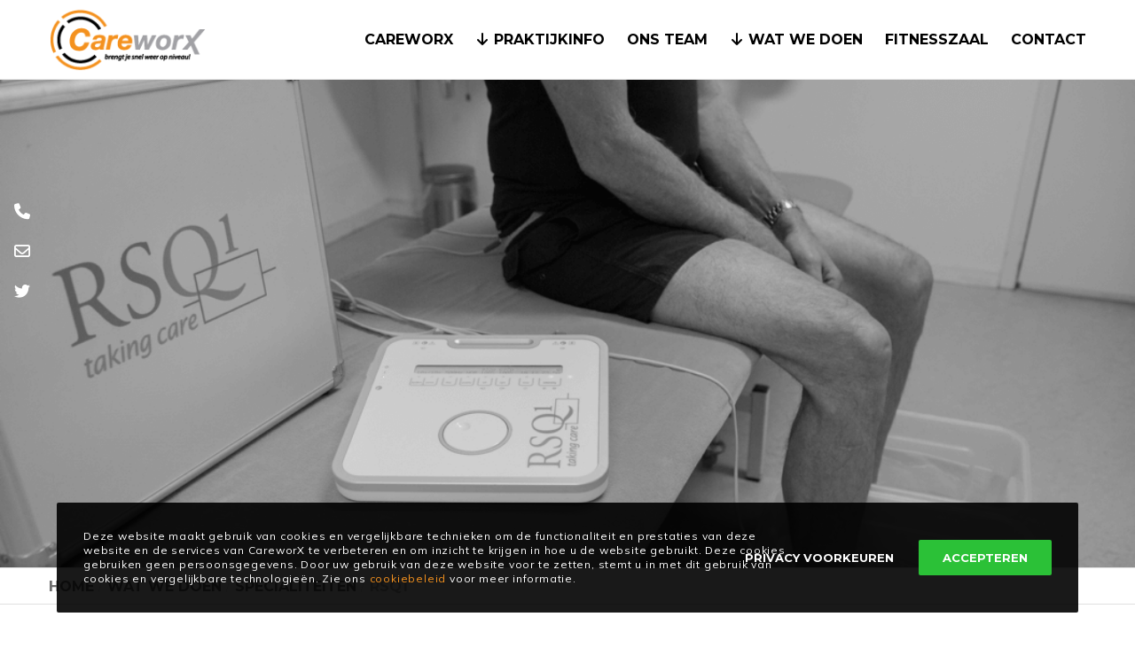

--- FILE ---
content_type: text/css
request_url: https://www.careworx.nl/wp-content/themes/blade-child/style.css?ver=3.6.5
body_size: 1300
content:
/*
 Theme Name:   Blade Child
 Theme URI:    http://themeforest.net/user/greatives
 Description:  Blade Child Theme
 Version:      2.8.2
 Author:       Greatives Team
 Author URI:   http://greatives.eu
 Template:     blade
*/
@import url('https://fonts.googleapis.com/css?family=Montserrat:400,600,700|Muli:400,600,700');

body {
	overflow-x: hidden;
}

.grve-slogan-title span {
    font-family: Montserrat !important;
    font-weight: 700 !important;
    font-style: normal !important;
    text-transform: uppercase !important;
    }

p {
    font-family: Muli, sans-serif !important;
}

nav span {
    font-family: Montserrat, sans-serif !important;
    font-weight: 700 !important;
    font-style: normal !important;
    font-size: 16px;
    text-transform: uppercase;
    letter-spacing: 0px;
}
.home-icons img {
    width: 30%;
    margin:auto;
}

.home-icons p {
    color: #4f4f4f;
}

.heading-black {
    color: black !important;
}

#ssb-container {
   z-index: 5 !important;
}

.list-home li {
    line-height: 50px;
    list-style: none;
}

.list-home li:before {
    content: ">";
    color: #F4911E;
    padding: 5px 10px 0px 0px;
    font-size: 1.5em;
    font-weight: 900;
}

em.team-funtion {
    font-family: Muli;
    font-weight: 400;
    font-style: normal;
    font-size: 16px;
    text-transform: none;
    line-height: 32px;
    letter-spacing: 0px;
    color: orange;
    text-transform: uppercase;
}

.grve-carousel-navigation .grve-carousel-buttons div i {
    color: white;
}

.ult_pricing_table .ult_pricing_heading h3 {
    font-weight: 700 !important;
    font-size: 24px !important;
}



.ult_design_2 .ult_pricing_table .ult_pricing_heading h5 {
    margin: 10px 20px !important;
}

#grve-post-bar .grve-title {
    color: #4e4e4e !important;
}

/*
.grve-small-text {
    color:#F4911E !important;
}
*/

#grve-single-post-meta-bar {
    display: none;
}

.uvc-heading .uvc-main-heading h1 {
    font-weight:700 !important;
}

@media only screen and (max-width: 768px){
    .mobile-team-layout {
        display: flex;
        flex-direction: column-reverse;
    } 
    
    .grve-column-3-4 {
    padding-left: 0px !important;
    padding-right: 0px !important;
    }

}
/*TESTEMONIALS */

.grve-testimonial-element .grve-container em {
    font-style: normal !important;
}

.grve-small-text.grve-heading-color.grve-testimonial-name {
    font-family: Muli;
    color: #F4911E;
    font-weight: 900;
}

.grve-image-hover, .grve-media {
    overflow: inherit;
}

/* FOOTER */

.footer-one {
    color: white;
}

.widget a:not(.grve-outline):not(.grve-btn) {
    color: white !important;
}

.grve-element.grve-social ul li a.grve-with-shape.grve-outline {
    border: none;
    background: white;
    font-size:1.2em;
}

a.footer-button {
    background-color: #0099B1;
    padding: 15px;
    font-family: Montserrat !important;
    font-weight: 700 !important;
    font-style: normal;
    font-size: 13px !important;
    text-transform: uppercase;
    letter-spacing: 0.7px;
}

.grve-widget-title {
    font-size: 1.6em !important;
}

#grve-about-author {
    display: none;
}

a.telnummer {
    color:black !important;
}

.price_wrapper .name-price-desc .desc {
    margin-top: 3px;
    text-align: right !important;
    font-size: 11px !important;
}

.price_wrapper {
       font-family: Muli, sans-serif !important;
}

.spvc_area {
    display: none !important;
}

body table.booked-calendar td.today .date span {
    border-color: #0099b1;
}

.bookings .field input[type=text]{
    padding: 0.6rem !important;
    border: 1px solid #e3e3e3 !important;
    border-radius: 0px !important;
    box-shadow: 0 1px 3px rgba(0,0,0,0.05) !important;
}
.bookings .field input[type=email]{
    padding: 0.6rem !important;
    border: 1px solid #e3e3e3 !important;
    border-radius: 0px !important;
    box-shadow: 0 1px 3px rgba(0,0,0,0.05) !important;
}

.bookings .field input[type=password]{
    padding: 0.6rem !important;
    border: 1px solid #e3e3e3 !important;
    border-radius: 0px !important;
    box-shadow: 0 1px 3px rgba(0,0,0,0.05) !important;
}

@media (max-width: 1200px) {
    .calendar-block-responsive {
        width: 100% !important;
    } 
}


@media (max-width: 768px) {
    h3 {
        font-size: 20px !important;
    }
    
    #ssb-container {
    position: fixed;
    top: 70%;
    }
    
    .vc_custom_1455266012769 {
    padding-right: 5% !important;
    padding-left: 5% !important;
    }
    
    .vitaliteit-block .grve-column {
    padding-right: 0px !important;
    padding-left: 0px !important;
    margin-bottom: 20px !important;
    }
}

@media (min-width: 768px) {
   .vitaliteit-table .ult_pricing_table .ult_price_features {
    padding: 55px !important; 
    }  
}

